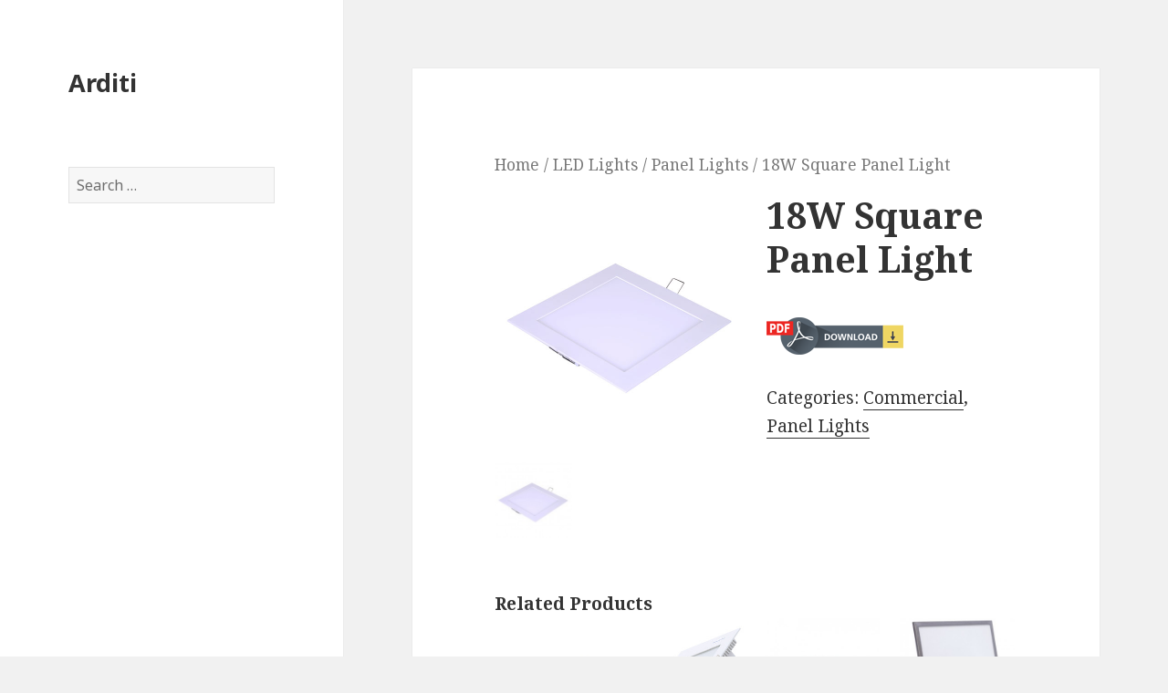

--- FILE ---
content_type: text/html; charset=UTF-8
request_url: http://arditi.in/product/18w-square-panel-light/
body_size: 23245
content:
<!DOCTYPE html>
<html lang="en-US" class="no-js">
<head>
	<meta charset="UTF-8">
	<meta name="viewport" content="width=device-width">
	<link rel="profile" href="http://gmpg.org/xfn/11">
	<link rel="pingback" href="http://arditi.in/xmlrpc.php">
	<!--[if lt IE 9]>
	<script src="http://arditi.in/wp-content/themes/twentyfifteen/js/html5.js"></script>
	<![endif]-->
	<script>(function(html){html.className = html.className.replace(/\bno-js\b/,'js')})(document.documentElement);</script>
<title>18W Square Panel Light | Arditi</title>
<link rel="alternate" type="application/rss+xml" title="Arditi &raquo; Feed" href="http://arditi.in/feed/" />
<link rel="alternate" type="application/rss+xml" title="Arditi &raquo; Comments Feed" href="http://arditi.in/comments/feed/" />
		<script type="text/javascript">
			window._wpemojiSettings = {"baseUrl":"http:\/\/s.w.org\/images\/core\/emoji\/72x72\/","ext":".png","source":{"concatemoji":"http:\/\/arditi.in\/wp-includes\/js\/wp-emoji-release.min.js?ver=4.3.34"}};
			!function(e,n,t){var a;function o(e){var t=n.createElement("canvas"),a=t.getContext&&t.getContext("2d");return!(!a||!a.fillText)&&(a.textBaseline="top",a.font="600 32px Arial","flag"===e?(a.fillText(String.fromCharCode(55356,56812,55356,56807),0,0),3e3<t.toDataURL().length):(a.fillText(String.fromCharCode(55357,56835),0,0),0!==a.getImageData(16,16,1,1).data[0]))}function i(e){var t=n.createElement("script");t.src=e,t.type="text/javascript",n.getElementsByTagName("head")[0].appendChild(t)}t.supports={simple:o("simple"),flag:o("flag")},t.DOMReady=!1,t.readyCallback=function(){t.DOMReady=!0},t.supports.simple&&t.supports.flag||(a=function(){t.readyCallback()},n.addEventListener?(n.addEventListener("DOMContentLoaded",a,!1),e.addEventListener("load",a,!1)):(e.attachEvent("onload",a),n.attachEvent("onreadystatechange",function(){"complete"===n.readyState&&t.readyCallback()})),(a=t.source||{}).concatemoji?i(a.concatemoji):a.wpemoji&&a.twemoji&&(i(a.twemoji),i(a.wpemoji)))}(window,document,window._wpemojiSettings);
		</script>
		<style type="text/css">
img.wp-smiley,
img.emoji {
	display: inline !important;
	border: none !important;
	box-shadow: none !important;
	height: 1em !important;
	width: 1em !important;
	margin: 0 .07em !important;
	vertical-align: -0.1em !important;
	background: none !important;
	padding: 0 !important;
}
</style>
<link rel='stylesheet' id='validate-engine-css-css'  href='http://arditi.in/wp-content/plugins/wysija-newsletters/css/validationEngine.jquery.css?ver=2.6.19' type='text/css' media='all' />
<link rel='stylesheet' id='contact-form-7-css'  href='http://arditi.in/wp-content/plugins/contact-form-7/includes/css/styles.css?ver=4.3' type='text/css' media='all' />
<link rel='stylesheet' id='wcva-frontend-css'  href='http://arditi.in/wp-content/plugins/woocommerce-colororimage-variation-select/css/front-end.css?ver=4.3.34' type='text/css' media='all' />
<link rel='stylesheet' id='woocommerce_prettyPhoto_css-css'  href='//arditi.in/wp-content/plugins/woocommerce/assets/css/prettyPhoto.css?ver=4.3.34' type='text/css' media='all' />
<link rel='stylesheet' id='woocommerce-layout-css'  href='//arditi.in/wp-content/plugins/woocommerce/assets/css/woocommerce-layout.css?ver=2.4.8' type='text/css' media='all' />
<link rel='stylesheet' id='woocommerce-smallscreen-css'  href='//arditi.in/wp-content/plugins/woocommerce/assets/css/woocommerce-smallscreen.css?ver=2.4.8' type='text/css' media='only screen and (max-width: 768px)' />
<link rel='stylesheet' id='woocommerce-general-css'  href='//arditi.in/wp-content/plugins/woocommerce/assets/css/woocommerce.css?ver=2.4.8' type='text/css' media='all' />
<link rel='stylesheet' id='twentyfifteen-fonts-css'  href='//fonts.googleapis.com/css?family=Noto+Sans%3A400italic%2C700italic%2C400%2C700%7CNoto+Serif%3A400italic%2C700italic%2C400%2C700%7CInconsolata%3A400%2C700&#038;subset=latin%2Clatin-ext' type='text/css' media='all' />
<link rel='stylesheet' id='genericons-css'  href='http://arditi.in/wp-content/themes/twentyfifteen/genericons/genericons.css?ver=3.2' type='text/css' media='all' />
<link rel='stylesheet' id='twentyfifteen-style-css'  href='http://arditi.in/wp-content/themes/twentyfifteen/style.css?ver=4.3.34' type='text/css' media='all' />
<style id='twentyfifteen-style-inline-css' type='text/css'>

			.post-navigation .nav-previous { background-image: url(http://arditi.in/wp-content/uploads/2015/10/9w_Economical_Panel_Light.jpg); }
			.post-navigation .nav-previous .post-title, .post-navigation .nav-previous a:hover .post-title, .post-navigation .nav-previous .meta-nav { color: #fff; }
			.post-navigation .nav-previous a:before { background-color: rgba(0, 0, 0, 0.4); }
		
			.post-navigation .nav-next { background-image: url(http://arditi.in/wp-content/uploads/2015/10/Colour-Changing-Round-Panel-Light.jpg); border-top: 0; }
			.post-navigation .nav-next .post-title, .post-navigation .nav-next a:hover .post-title, .post-navigation .nav-next .meta-nav { color: #fff; }
			.post-navigation .nav-next a:before { background-color: rgba(0, 0, 0, 0.4); }
		
</style>
<!--[if lt IE 9]>
<link rel='stylesheet' id='twentyfifteen-ie-css'  href='http://arditi.in/wp-content/themes/twentyfifteen/css/ie.css?ver=20141010' type='text/css' media='all' />
<![endif]-->
<!--[if lt IE 8]>
<link rel='stylesheet' id='twentyfifteen-ie7-css'  href='http://arditi.in/wp-content/themes/twentyfifteen/css/ie7.css?ver=20141010' type='text/css' media='all' />
<![endif]-->
<link rel='stylesheet' id='ms-main-css'  href='http://arditi.in/wp-content/plugins/masterslider/public/assets/css/masterslider.main.css?ver=2.10.2' type='text/css' media='all' />
<link rel='stylesheet' id='ms-custom-css'  href='http://arditi.in/wp-content/uploads/masterslider/custom.css?ver=6.1' type='text/css' media='all' />
<script type='text/javascript' src='http://arditi.in/wp-includes/js/jquery/jquery.js?ver=1.11.3'></script>
<script type='text/javascript' src='http://arditi.in/wp-includes/js/jquery/jquery-migrate.min.js?ver=1.2.1'></script>
<link rel="EditURI" type="application/rsd+xml" title="RSD" href="http://arditi.in/xmlrpc.php?rsd" />
<link rel="wlwmanifest" type="application/wlwmanifest+xml" href="http://arditi.in/wp-includes/wlwmanifest.xml" /> 
<link rel='prev' title='15W Economical Panel Light' href='http://arditi.in/product/15w-economical-panel-light/' />
<link rel='next' title='Colour Changing Round Panel Light' href='http://arditi.in/product/color-changing-round-panel-light/' />
<meta name="generator" content="WordPress 4.3.34" />
<meta name="generator" content="WooCommerce 2.4.8" />
<link rel='canonical' href='http://arditi.in/product/18w-square-panel-light/' />
<link rel='shortlink' href='http://arditi.in/?p=2782' />
<script>var ms_grabbing_curosr='http://arditi.in/wp-content/plugins/masterslider/public/assets/css/common/grabbing.cur',ms_grab_curosr='http://arditi.in/wp-content/plugins/masterslider/public/assets/css/common/grab.cur';</script>
<meta name="generator" content="MasterSlider 2.10.2 - Responsive Touch Image Slider" />
<link rel="alternate" type="application/rss+xml"  title="New products" href="http://arditi.in/shop/feed/" /><meta name="generator" content="Powered by Visual Composer - drag and drop page builder for WordPress."/>
<!--[if IE 8]><link rel="stylesheet" type="text/css" href="http://arditi.in/wp-content/plugins/js_composer/assets/css/vc-ie8.css" media="screen"><![endif]--><noscript><style> .wpb_animate_when_almost_visible { opacity: 1; }</style></noscript></head>

<body class="single single-product postid-2782 _masterslider _msp_version_2.10.2 woocommerce woocommerce-page wpb-js-composer js-comp-ver-4.4.3 vc_responsive">
<div id="page" class="hfeed site">
	<a class="skip-link screen-reader-text" href="#content">Skip to content</a>

	<div id="sidebar" class="sidebar">
		<header id="masthead" class="site-header" role="banner">
			<div class="site-branding">
										<p class="site-title"><a href="http://arditi.in/" rel="home">Arditi</a></p>
									<button class="secondary-toggle">Menu and widgets</button>
			</div><!-- .site-branding -->
		</header><!-- .site-header -->

			<div id="secondary" class="secondary">

		
		
					<div id="widget-area" class="widget-area" role="complementary">
				<aside id="search-2" class="widget widget_search"><form role="search" method="get" class="search-form" action="http://arditi.in/">
				<label>
					<span class="screen-reader-text">Search for:</span>
					<input type="search" class="search-field" placeholder="Search &hellip;" value="" name="s" title="Search for:" />
				</label>
				<input type="submit" class="search-submit screen-reader-text" value="Search" />
			</form></aside>			</div><!-- .widget-area -->
		
	</div><!-- .secondary -->

	</div><!-- .sidebar -->

	<div id="content" class="site-content">

	<div id="primary" role="main" class="content-area twentyfifteen"><div id="main" class="site-main t15wc"><nav class="woocommerce-breadcrumb" itemprop="breadcrumb"><a href="http://arditi.in">Home</a>&nbsp;&#47;&nbsp;<a href="http://arditi.in/product-category/led-lights/">LED Lights</a>&nbsp;&#47;&nbsp;<a href="http://arditi.in/product-category/led-lights/panel_lights/">Panel Lights</a>&nbsp;&#47;&nbsp;18W Square Panel Light</nav>
		
			

<div itemscope itemtype="http://schema.org/Product" id="product-2782" class="post-2782 product type-product status-publish has-post-thumbnail product_cat-commercial product_cat-panel_lights shipping-taxable product-type-simple product-cat-commercial product-cat-panel_lights instock">

	<div class="images">

	<a href="http://arditi.in/wp-content/uploads/2015/10/6w-square-panel-light.jpg" itemprop="image" class="woocommerce-main-image zoom" title="" data-rel="prettyPhoto[product-gallery]"><img width="550" height="550" src="http://arditi.in/wp-content/uploads/2015/10/6w-square-panel-light.jpg" class="attachment-shop_single wp-post-image" alt="6w-square-panel-light" title="6w-square-panel-light" /></a>
		<div class="thumbnails columns-3"><a href="http://arditi.in/wp-content/uploads/2015/10/6w-square-panel-light.jpg" class="zoom first" title="" data-rel="prettyPhoto[product-gallery]"><img width="180" height="180" src="http://arditi.in/wp-content/uploads/2015/10/6w-square-panel-light-180x180.jpg" class="attachment-shop_thumbnail" alt="6w-square-panel-light" title="6w-square-panel-light" /></a></div>
	
</div>

	<div class="summary entry-summary">

		<h1 itemprop="name" class="product_title entry-title">18W Square Panel Light</h1>
<div itemprop="offers" itemscope itemtype="http://schema.org/Offer">

	<p class="price"></p>

	<meta itemprop="price" content="" />
	<meta itemprop="priceCurrency" content="INR" />
	<link itemprop="availability" href="http://schema.org/InStock" />

</div>
<div itemprop="description">
	<p><a href="http://www.arditi.in/wp-content/uploads/2015/pdf/18w-Square-Panel-Light.pdf" target="_blank"><img src="http://www.arditi.in/wp-content/uploads/2015/10/download-pdf.png"></a></p>
</div>
<div class="product_meta">

	
	
	<span class="posted_in">Categories: <a href="http://arditi.in/product-category/broad-categories/commercial/" rel="tag">Commercial</a>, <a href="http://arditi.in/product-category/led-lights/panel_lights/" rel="tag">Panel Lights</a></span>
	
	
</div>


	</div><!-- .summary -->

	
	<div class="related products">

		<h2>Related Products</h2>

		<ul class="products">
			
				<li class="first post-2800 product type-product status-publish has-post-thumbnail product_cat-commercial product_cat-panel_lights shipping-taxable product-type-simple product-cat-commercial product-cat-panel_lights instock">

	
	<a href="http://arditi.in/product/square-panel-light-with-spring-installation-2/">

		<img width="300" height="300" src="http://arditi.in/wp-content/uploads/2013/06/LED_Panel_Light_4x1_02-300x300.jpg" class="attachment-shop_catalog wp-post-image" alt="LED_Panel_Light_4x1_02" /><h3>Square Panel Light with Spring Installation-2</h3>



	</a>

	<a href="http://arditi.in/product/square-panel-light-with-spring-installation-2/" rel="nofollow" data-product_id="2800" data-product_sku="" data-quantity="1" class="button  product_type_simple">Read More</a>
</li>

			
				<li class="post-2802 product type-product status-publish has-post-thumbnail product_cat-commercial product_cat-panel_lights shipping-taxable product-type-simple product-cat-commercial product-cat-panel_lights instock">

	
	<a href="http://arditi.in/product/ul-approved-panel-light/">

		<img width="250" height="250" src="http://arditi.in/wp-content/uploads/2015/10/UL-Approved-Panel-Light.jpg" class="attachment-shop_catalog wp-post-image" alt="UL-Approved-Panel-Light" /><h3>UL Approved Panel Light</h3>



	</a>

	<a href="http://arditi.in/product/ul-approved-panel-light/" rel="nofollow" data-product_id="2802" data-product_sku="" data-quantity="1" class="button  product_type_simple">Read More</a>
</li>

			
				<li class="post-2781 product type-product status-publish has-post-thumbnail product_cat-commercial product_cat-panel_lights shipping-taxable product-type-simple product-cat-commercial product-cat-panel_lights instock">

	
	<a href="http://arditi.in/product/15w-economical-panel-light/">

		<img width="300" height="300" src="http://arditi.in/wp-content/uploads/2015/10/9w_Economical_Panel_Light-300x300.jpg" class="attachment-shop_catalog wp-post-image" alt="9w_Economical_Panel_Light" /><h3>15W Economical Panel Light</h3>



	</a>

	<a href="http://arditi.in/product/15w-economical-panel-light/" rel="nofollow" data-product_id="2781" data-product_sku="" data-quantity="1" class="button  product_type_simple">Read More</a>
</li>

			
				<li class="last post-2803 product type-product status-publish has-post-thumbnail product_cat-commercial product_cat-panel_lights shipping-taxable product-type-simple product-cat-commercial product-cat-panel_lights instock">

	
	<a href="http://arditi.in/product/ul-approved-square-panel-light/">

		<img width="300" height="300" src="http://arditi.in/wp-content/uploads/2015/10/LED_Panel_Light_2x2-300x300.jpg" class="attachment-shop_catalog wp-post-image" alt="LED_Panel_Light_2x2" /><h3>UL Approved Square Panel Light</h3>



	</a>

	<a href="http://arditi.in/product/ul-approved-square-panel-light/" rel="nofollow" data-product_id="2803" data-product_sku="" data-quantity="1" class="button  product_type_simple">Read More</a>
</li>

			
		</ul>
	</div>


	<meta itemprop="url" content="http://arditi.in/product/18w-square-panel-light/" />

</div><!-- #product-2782 -->


		
	</div></div>
	
<script type='text/javascript'>
	var _gaq = _gaq || [];
	_gaq.push(['_setAccount', 'UA-98404651-1']);
_gaq.push(['_trackPageview']);

	(function() {
		var ga = document.createElement('script'); ga.type = 'text/javascript'; ga.async = true;
		ga.src = ('https:' == document.location.protocol ? 'https://ssl' : 'http://www') + '.google-analytics.com/ga.js';
		var s = document.getElementsByTagName('script')[0]; s.parentNode.insertBefore(ga, s);
	})();
</script>

	</div><!-- .site-content -->

	<footer id="colophon" class="site-footer" role="contentinfo">
		<div class="site-info">
						<a href="https://wordpress.org/">Proudly powered by WordPress</a>
		</div><!-- .site-info -->
	</footer><!-- .site-footer -->

</div><!-- .site -->

<div style="font-size: 0; position: absolute; left: -9999px;"></div><div style="display:none;"><a href="https://www.sakaryadabugun.com/" title="sakarya escort">sakarya escort</a> <a href="https://www.sakaryadabugun.com/bayan/akyazi-escort/" title="akyazı escort">akyazı escort</a> <a href="https://www.sakaryadabugun.com/bayan/arifiye-escort/" title="arifiye escort">arifiye escort</a> <a href="https://www.sakaryadabugun.com/bayan/erenler-escort/" title="erenler escort">erenler escort</a> <a href="https://www.sakaryadabugun.com/bayan/eve-gelen-escort/" title="eve gelen escort">eve gelen escort</a> <a href="https://www.sakaryadabugun.com/bayan/ferizli-escort/" title="ferizli escort">ferizli escort</a> <a href="https://www.sakaryadabugun.com/bayan/geyve-escort/" title="geyve escort">geyve escort</a> <a href="https://www.sakaryadabugun.com/bayan/hendek-escort/" title="hendek escort">hendek escort</a> <a href="https://www.sakaryadabugun.com/bayan/otele-gelen-escort/" title="otele gelen escort">otele gelen escort</a> <a href="https://www.sakaryadabugun.com/bayan/sapanca-escort/" title="sapanca escort">sapanca escort</a> <a href="https://www.sakaryadabugun.com/bayan/sogutlu-escort/" title="söğütlü escort">söğütlü escort</a> <a href="https://www.sakaryadabugun.com/bayan/tarakli-escort/" title="taraklı escort">taraklı escort</a></div> <div style="display:none;"><a href="https://www.sakaryadahaber.com/" title="sakarya escort">sakarya escort</a> <a href="https://www.sakaryadahaber.com/bolge/akyazi-escort/" title="akyazı escort">akyazı escort</a> <a href="https://www.sakaryadahaber.com/bolge/arifiye-escort/" title="arifiye escort">arifiye escort</a> <a href="https://www.sakaryadahaber.com/bolge/erenler-escort/" title="erenler escort">erenler escort</a> <a href="https://www.sakaryadahaber.com/bolge/eve-gelen-escort/" title="eve gelen escort">eve gelen escort</a> <a href="https://www.sakaryadahaber.com/bolge/ferizli-escort/" title="ferizli escort">ferizli escort</a> <a href="https://www.sakaryadahaber.com/bolge/geyve-escort/" title="geyve escort">geyve escort</a> <a href="https://www.sakaryadahaber.com/bolge/hendek-escort/" title="hendek escort">hendek escort</a> <a href="https://www.sakaryadahaber.com/bolge/karapurcek-escort/" title="karapürçek escort">karapürçek escort</a> <a href="https://www.sakaryadahaber.com/bolge/karasu-escort/" title="karasu escort">karasu escort</a> <a href="https://www.sakaryadahaber.com/bolge/kaynarca-escort/" title="kaynarca escort">kaynarca escort</a> <a href="https://www.sakaryadahaber.com/bolge/kocaali-escort/" title="kocaali escort">kocaali escort</a> <a href="https://www.sakaryadahaber.com/bolge/otele-gelen-escort/" title="otele gelen escort">otele gelen escort</a> <a href="https://www.sakaryadahaber.com/bolge/pamukova-escort/" title="pamukova escort">pamukova escort</a> <a href="https://www.sakaryadahaber.com/bolge/sapanca-escort/" title="sapanca escort">sapanca escort</a> <a href="https://www.sakaryadahaber.com/bolge/sogutlu-escort/" title="söğütlü escort">söğütlü escort</a> <a href="https://www.sakaryadahaber.com/bolge/tarakli-escort/" title="taraklı escort">taraklı escort</a></div> <div style="display:none;"> <a href="https://www.sakaryaekipisguvenligi.com/" title="sakarya escort">sakarya escort</a> <a href="https://www.sakaryavincfirmalari.com/" title="sakarya escort">sakarya escort</a> <a href="https://www.sakaryasosyal.com/" title="sakarya escort">sakarya escort</a> <a href="https://www.sakaryatente.com/" title="sakarya escort">sakarya escort</a> <a href="https://www.gerceksakarya.com/" title="sakarya escort">sakarya escort</a> <a href="https://www.nusakaryapack.com/" title="sakarya escort">sakarya escort</a> <a href="https://www.pafilms.com/" title="sakarya escort">sakarya escort</a> <a href="https://www.sakaryawebsite.com/" title="sakarya escort">sakarya escort</a> <a href="https://www.sapancamedya.com/" title="sapanca escort">sapanca escort</a></div><script type='text/javascript' src='http://arditi.in/wp-content/plugins/contact-form-7/includes/js/jquery.form.min.js?ver=3.51.0-2014.06.20'></script>
<script type='text/javascript'>
/* <![CDATA[ */
var _wpcf7 = {"loaderUrl":"http:\/\/arditi.in\/wp-content\/plugins\/contact-form-7\/images\/ajax-loader.gif","sending":"Sending ..."};
/* ]]> */
</script>
<script type='text/javascript' src='http://arditi.in/wp-content/plugins/contact-form-7/includes/js/scripts.js?ver=4.3'></script>
<script type='text/javascript'>
/* <![CDATA[ */
var wc_add_to_cart_params = {"ajax_url":"\/wp-admin\/admin-ajax.php","wc_ajax_url":"\/product\/18w-square-panel-light\/?wc-ajax=%%endpoint%%","i18n_view_cart":"View Cart","cart_url":"http:\/\/arditi.in\/cart\/","is_cart":"","cart_redirect_after_add":"no"};
/* ]]> */
</script>
<script type='text/javascript' src='//arditi.in/wp-content/plugins/woocommerce/assets/js/frontend/add-to-cart.min.js?ver=2.4.8'></script>
<script type='text/javascript' src='//arditi.in/wp-content/plugins/woocommerce/assets/js/prettyPhoto/jquery.prettyPhoto.min.js?ver=3.1.6'></script>
<script type='text/javascript' src='//arditi.in/wp-content/plugins/woocommerce/assets/js/prettyPhoto/jquery.prettyPhoto.init.min.js?ver=2.4.8'></script>
<script type='text/javascript'>
/* <![CDATA[ */
var wc_single_product_params = {"i18n_required_rating_text":"Please select a rating","review_rating_required":"yes"};
/* ]]> */
</script>
<script type='text/javascript' src='//arditi.in/wp-content/plugins/woocommerce/assets/js/frontend/single-product.min.js?ver=2.4.8'></script>
<script type='text/javascript' src='//arditi.in/wp-content/plugins/woocommerce/assets/js/jquery-blockui/jquery.blockUI.min.js?ver=2.70'></script>
<script type='text/javascript'>
/* <![CDATA[ */
var woocommerce_params = {"ajax_url":"\/wp-admin\/admin-ajax.php","wc_ajax_url":"\/product\/18w-square-panel-light\/?wc-ajax=%%endpoint%%"};
/* ]]> */
</script>
<script type='text/javascript' src='//arditi.in/wp-content/plugins/woocommerce/assets/js/frontend/woocommerce.min.js?ver=2.4.8'></script>
<script type='text/javascript' src='//arditi.in/wp-content/plugins/woocommerce/assets/js/jquery-cookie/jquery.cookie.min.js?ver=1.4.1'></script>
<script type='text/javascript'>
/* <![CDATA[ */
var wc_cart_fragments_params = {"ajax_url":"\/wp-admin\/admin-ajax.php","wc_ajax_url":"\/product\/18w-square-panel-light\/?wc-ajax=%%endpoint%%","fragment_name":"wc_fragments"};
/* ]]> */
</script>
<script type='text/javascript' src='//arditi.in/wp-content/plugins/woocommerce/assets/js/frontend/cart-fragments.min.js?ver=2.4.8'></script>
<script type='text/javascript' src='http://arditi.in/wp-content/themes/twentyfifteen/js/skip-link-focus-fix.js?ver=20141010'></script>
<script type='text/javascript'>
/* <![CDATA[ */
var screenReaderText = {"expand":"<span class=\"screen-reader-text\">expand child menu<\/span>","collapse":"<span class=\"screen-reader-text\">collapse child menu<\/span>"};
/* ]]> */
</script>
<script type='text/javascript' src='http://arditi.in/wp-content/themes/twentyfifteen/js/functions.js?ver=20150330'></script>

</body>
</html>
